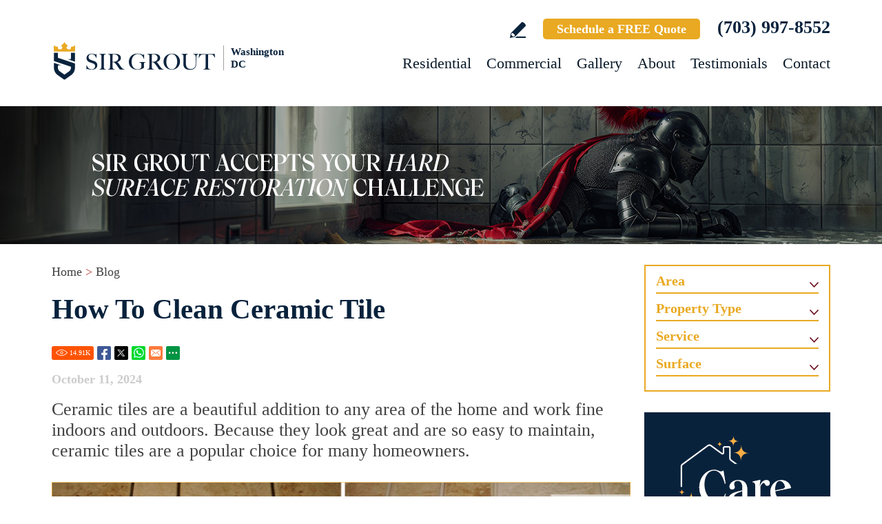

--- FILE ---
content_type: text/html
request_url: https://www.sirgroutwashingtondc.com/blog/how-to-clean-ceramic-tile/
body_size: 17336
content:
<!DOCTYPE html PUBLIC "-//W3C//DTD XHTML 1.0 Transitional//EN" "http://www.w3.org/TR/xhtml1/DTD/xhtml1-transitional.dtd">
<html lang="en">
<head>
<title>How To Clean Ceramic Tile</title>
<meta http-equiv="Content-Type" content="text/html; charset=iso-8859-1" />
<meta name="keywords" content="how to clean ceramic tile, how to clean tile, clean ceramic tile, clean tile" />
<meta name="description" content="Improper cleaning can cause ceramic tiles to look lifeless or degrade them over time. We'll show you how to clean your tiles right in this blog post." />
<meta name="ROBOTS" content="NOODP" />
<meta name="GOOGLEBOT" content="INDEX, FOLLOW" />
<meta property="og:title" content="How To Clean Ceramic Tile" />
<meta property="og:description" content="Improper cleaning can cause ceramic tiles to look lifeless or degrade them over time. We'll show you how to clean your tiles right in this blog post." />
<meta property="og:site_name" content="Sir Grout Washington DC Metro" />
<meta property="og:url" content="https://www.sirgroutwashingtondc.com/blog/how-to-clean-ceramic-tile/" />
<meta property="og:image" content="https://www.sirgroutwashingtondc.com/images/p/273/opengraph.jpg" />
<meta property="og:type" content="article" />
<meta name="twitter:card" content="summary_large_image" />
<meta name="twitter:title" content="How To Clean Ceramic Tile" />
<meta name="twitter:description" content="Improper cleaning can cause ceramic tiles to look lifeless or degrade them over time. We'll show you how to clean your tiles right in this blog post." />
<meta name="twitter:image" content="https://www.sirgroutwashingtondc.com/images/p/273/twittercard.jpg" />
<link rel="shortcut icon" type="image/x-icon" href="/images/favicon.ico" />
<link rel="icon" type="image/x-icon" href="/images/favicon.ico" />
<meta name="viewport" content="width=device-width, initial-scale=1.0">
<link rel="canonical" href="https://www.sirgrout.com/blog/how-to-clean-ceramic-tile/" />
<link href="/css/main.css?fv=13" rel="stylesheet" type="text/css">
<link href="/css/blog.css" rel="stylesheet" type="text/css">
<script language="javascript" type="text/javascript" src="/jss/wfyr.js"></script>
<script language="javascript" type="text/javascript" src="/jss/wfys.js" async></script>
<script language="javascript" type="text/javascript" src="/js/main.js?fv=6" async></script>
<!-- Global site tag (gtag.js) - Google Analytics -->
<script async src="https://www.googletagmanager.com/gtag/js?id=UA-40479223-1"></script>
<script>
  window.dataLayer = window.dataLayer || [];
  function gtag(){dataLayer.push(arguments);}
  gtag('js', new Date());

  gtag('config', 'UA-40479223-1');
</script>

<!-- Google tag (gtag.js) -->
<script async src="https://www.googletagmanager.com/gtag/js?id=G-113NNFS5CH"></script>
<script>
  window.dataLayer = window.dataLayer || [];
  function gtag(){dataLayer.push(arguments);}
  gtag('js', new Date());

  gtag('config', 'G-113NNFS5CH');
  gtag('config', 'AW-962306667');
</script>

<!-- Meta Pixel Code -->
<script>
!function(f,b,e,v,n,t,s)
{if(f.fbq)return;n=f.fbq=function(){n.callMethod?
n.callMethod.apply(n,arguments):n.queue.push(arguments)};
if(!f._fbq)f._fbq=n;n.push=n;n.loaded=!0;n.version='2.0';
n.queue=[];t=b.createElement(e);t.async=!0;
t.src=v;s=b.getElementsByTagName(e)[0];
s.parentNode.insertBefore(t,s)}(window, document,'script',
'https://connect.facebook.net/en_US/fbevents.js');
fbq('init', '2180452565316442');

</script>
<noscript><img height="1" width="1" style="display:none"
src="https://www.facebook.com/tr?id=2180452565316442&ev=PageView&noscript=1"
/></noscript>
<!-- End Meta Pixel Code -->

<meta name="facebook-domain-verification" content="p0seo6bou5r1z8astpqc2iywvuj47c" />

<script language='javascript' type='text/javascript'>
var gint_fnStdr_SysInfoViewLang = 1; 
var gint_fnStd_SysInfoViewLang = 1;
var gint_fnStd_SysDefaultLang = 1;
var gstr_fnStd_ServerDate = '01-21-2026'; // mm-dd-YYYY
var gstr_fnStdr_PageURL = 'blog/how-to-clean-ceramic-tile/'; 
</script>
<script language='javascript' type='text/javascript'>var int_fnStdr_PageID = 273;</script>
<script language='javascript' type='text/javascript'>var str_fnStdr_FBAPageURL = 'blog/how-to-clean-ceramic-tile/';</script>
<script language='javascript' type='text/javascript'>var int_fnStdr_FBAActive = 1; fnStd_SMPixelFBfbq('track', 'PageView', {}); </script>
<script language='javascript' type='text/javascript'>var int_fnStdr_CLPActive = 0;</script>
</head>
<body>
<script>
function fnStd_FBPixelStart(){fnStdr_SMPixelCustomEvent('FB', 'TOP10OS2PVSS-1$%:%$$%:%$10000$%:%$2$%:%$1$%:%$1$%:%$1', '2', 'P1');}
</script><div id='SMFB_Tag'></div>
<!-- Google Tag Manager -->
<script>(function(w,d,s,l,i){w[l]=w[l]||[];w[l].push({'gtm.start':
new Date().getTime(),event:'gtm.js'});var f=d.getElementsByTagName(s)[0],
j=d.createElement(s),dl=l!='dataLayer'?'&l='+l:'';j.async=true;j.src=
'https://www.googletagmanager.com/gtm.js?id='+i+dl;f.parentNode.insertBefore(j,f);
})(window,document,'script','dataLayer','GTM-P5Q78P22');</script>
<!-- End Google Tag Manager -->
<div id="fb-root"></div>
<script>(function (d, s, id) {
	var js, fjs = d.getElementsByTagName(s)[0];
	if (d.getElementById(id)) return;
	js = d.createElement(s); js.id = id;
	js.src = "//connect.facebook.net/en_US/sdk.js#xfbml=1&version=v2.4";
	fjs.parentNode.insertBefore(js, fjs);
}(document, 'script', 'facebook-jssdk'));</script>
<div class="headercnt">
<div class="header" name="top">
<div class="harea">
<a href="https://www.sirgroutwashingtondc.com/" title="Sir Grout Washington DC Metro" aria-label="Go to Home" class="logo">
<img src="/images/1/logo.png" alt="Sir Grout Washington DC Metro Logo" data-wis="0003356" />
<span>Washington DC</span>
</a>
<div class="topblock">
<a href="https://www.sirgroutwashingtondc.com/write-a-review/" title="Write a Review" aria-label="Go to Write a Review" class="wricon">Write a Review</a>
<a href="https://www.sirgroutwashingtondc.com/schedule/" title="Schedule a FREE Quote" aria-label="Go to Schedule a FREE Quote" class="toptxt">Schedule a FREE Quote</a>
<a href="tel:+17039978552" title="Call Sir Grout Washington DC Metro" aria-label="Call Sir Grout Washington DC Metro" class="sitetel">(703) 997-8552</a>
</div>
<div id="menuc">
<span class="menucompact" title="Menu" data-wct="#menu"></span>
<div class="menu" id="menu">
<span id="menuclose" class="menuclose">Close</span>
<ul>
<li><a href="https://www.sirgroutwashingtondc.com/residential-services/" title="Residential Services" aria-label="Go to Residential Services">Residential</a> <span class="arrowbtn" data-wct="#list1"></span>
<ul id="list1">
<li><a href="https://www.sirgroutwashingtondc.com/residential/tile-and-grout-services/" title="Residential Tile and Grout Services" aria-label="Go to Residential Tile and Grout Services">Tile and Grout Services</a> <span class="arrowbtn" data-wct="#sublist1"></span>
<ul id="sublist1">
<li><a href="https://www.sirgroutwashingtondc.com/residential/grout-recoloring-and-sealing/" title="Residential Grout Recoloring and Sealing" aria-label="Go to Residential Grout Recoloring and Sealing">Grout Recoloring and Sealing</a></li>
<li><a href="https://www.sirgroutwashingtondc.com/residential/tile-and-grout-cleaning-and-sealing/" title="Residential Tile and Grout Cleaning and Sealing" aria-label="Go to Residential Tile and Grout Cleaning and Sealing">Tile and Grout Cleaning and Sealing</a></li>
<li><a href="https://www.sirgroutwashingtondc.com/residential/caulking/" title="Residential Caulking" aria-label="Go to Residential Caulking">Caulking</a></li>
<li><a href="https://www.sirgroutwashingtondc.com/residential/slip-resistant-application/" title="Residential Slip Resistant Application" aria-label="Go to Residential Slip Resistant Application">Slip Resistant Application</a></li>
<li><a href="https://www.sirgroutwashingtondc.com/tile-and-grout-care-tips/" title="Tile and Grout Care Tips" aria-label="Go to Tile and Grout Care Tips" >Tile and Grout Care Tips</a></li>
</ul>
</li>
<li><a href="https://www.sirgroutwashingtondc.com/residential/stone-services/" title="Residential Stone Services" aria-label="Go to Residential Stone Services">Stone Services</a> <span class="arrowbtn" data-wct="#sublist2"></span>
<ul id="sublist2">
<li><a href="https://www.sirgroutwashingtondc.com/residential/marble-honing-and-polishing/" title="Residential Marble Honing and Polishing" aria-label="Go to Residential Marble Honing and Polishing">Marble Honing and Polishing</a></li>
<li><a href="https://www.sirgroutwashingtondc.com/residential/granite-honing-and-polishing/" title="Residential Granite Honing and Polishing" aria-label="Go to Residential Granite Honing and Polishing">Granite Honing and Polishing</a></li>
<li><a href="https://www.sirgroutwashingtondc.com/residential/travertine-honing-and-polishing/" title="Residential Travertine Honing and Polishing" aria-label="Go to Residential Travertine Honing and Polishing">Travertine Honing and Polishing</a></li>
<li><a href="https://www.sirgroutwashingtondc.com/residential/slate-cleaning-and-sealing/" title="Residential Slate Cleaning and Sealing" aria-label="Go to Residential Slate Cleaning and Sealing">Slate Cleaning and Sealing</a></li>
<li><a href="https://www.sirgroutwashingtondc.com/residential/stone-cleaning-and-sealing/" title="Residential Stone Cleaning and Sealing" aria-label="Go to Residential Stone Cleaning and Sealing">Stone Cleaning and Sealing</a></li>
<li><a href="https://www.sirgroutwashingtondc.com/residential/stone-cleaning-and-color-enhancement/" title="Residential Stone Cleaning and Color Enhancement" aria-label="Go to Residential Stone Cleaning and Color Enhancement">Stone Cleaning and Color Enhancement</a></li>
<li><a href="https://www.sirgroutwashingtondc.com/residential/stone-countertop-sealing/" title="Residential Stone Countertop Sealing" aria-label="Go to Residential Stone Countertop Sealing">Stone Countertop Sealing</a></li>
<li><a href="https://www.sirgroutwashingtondc.com/residential/slip-resistant-application/" title="Residential Slip Resistant Application" aria-label="Go to Residential Slip Resistant Application">Slip Resistant Application</a></li>
<li><a href="https://www.sirgroutwashingtondc.com/stone-care-and-products/" title="Stone Care and Products" aria-label="Go to Stone Care and Products" >Stone Care and Products</a></li>
</ul>
</li>
<li><a href="https://www.sirgroutwashingtondc.com/high-durability-coatings/" title="MicroGuard High Durability Coatings" aria-label="Go to MicroGuard High Durability Coatings">High Durability Coatings</a></li>
<li><a href="https://www.sirgroutwashingtondc.com/residential/maintenance/" title="Residential Maintenance" aria-label="Go to Residential Maintenance">Maintenance</a></li>
<li><a href="https://www.sirgroutwashingtondc.com/care-tips-and-products/" title="Care Tips and Products" aria-label="Go to Care Tips and Products" >Care Tips and Products</a></li>
<li><a href="https://www.sirgroutwashingtondc.com/tips-for-pet-owners/" title="Tips for Pet Owners" aria-label="Go to Tips for Pet Owners">Tips for Pet Owners</a></li>
</ul>
</li>
<li><a href="https://www.sirgroutwashingtondc.com/commercial-services/" title="Commercial Services" aria-label="Go to Commercial Services">Commercial</a> <span class="arrowbtn" data-wct="#list3"></span>
<ul id="list3">
<li><a href="https://www.sirgroutwashingtondc.com/commercial/tile-and-grout-services/" title="Commercial Tile and Grout Services" aria-label="Go to Commercial Tile and Grout Services">Tile and Grout Services</a></li>
<li><a href="https://www.sirgroutwashingtondc.com/commercial/stone-services/" title="Commercial Stone Services" aria-label="Go to Commercial Stone Services">Stone Services</a></li>
<li><a href="https://www.sirgroutwashingtondc.com/high-durability-coatings/" title="MicroGuard High Durability Coatings" aria-label="Go to MicroGuard High Durability Coatings">High Durability Coatings</a></li>
<li><a href="https://www.sirgroutwashingtondc.com/commercial/maintenance/" title="Commercial Maintenance Program" aria-label="Go to Commercial Maintenance Program">Maintenance Program</a></li>                
</ul>
</li>
<li><a href="https://www.sirgroutwashingtondc.com/before-and-after/" title="Before and After" aria-label="Go to Before and After">Gallery</a>
<!-- <ul>
<li><a href="https://www.sirgroutwashingtondc.com/before-and-after/" title="Before and After" aria-label="Go to Before and After">Picture Gallery</a></li>
</ul> -->
</li>
<li><a href="https://www.sirgroutwashingtondc.com/about-us/" title="About Us" aria-label="Go to About Us">About</a> <span class="arrowbtn" data-wct="#list4"></span>
<ul id="list4">
<li><a href="https://www.sirgroutwashingtondc.com/about-sir-grout-washington-dc-metro/" title="About Sir Grout Washington DC Metro" aria-label="Go to About Sir Grout Washington DC Metro" >About Sir Grout Washington DC Metro</a></li>
<li><a href="https://www.sirgroutwashingtondc.com/write-a-review/" title="Write a Review" aria-label="Go to Write a Review" >Write a Review</a></li>
<li><a href="https://www.sirgroutwashingtondc.com/blog/" title="Sir Grout Blog" aria-label="Go to Blog" >Blog</a></li>
<li><a href="https://www.sirgroutwashingtondc.com/newsroom/" title="Newsroom" aria-label="Go to Newsroom" >Newsroom</a></li>
<li><a href="/newsletter.asp" title="Join Our Newsletter" aria-label="Click to Join Our Newsletter">Join Our Newsletter</a></li>                                                
<li><a href="javascript:;" title="Recommend Sir Grout" aria-label="Recommend Sir Grout" data-eshare="https://www.sirgroutwashingtondc.com/blog/how-to-clean-ceramic-tile/" data-esharefsc="94250" data-esharel="eng">Recommend Sir Grout</a></li>
</ul>					
</li>
<li><a href="https://www.sirgroutwashingtondc.com/testimonials/" title="Testimonials" aria-label="Go to Testimonials" >Testimonials</a></li>
<li><a href="https://www.sirgroutwashingtondc.com/contact/" title="Contact" aria-label="Go to Contact" >Contact</a></li>
</ul>
<div class="clear"></div>
<a href="https://www.sirgroutwashingtondc.com/schedule/" title="Schedule a FREE Quote" aria-label="Go to Schedule a FREE Quote" class="toptxt mobile">Schedule a FREE Quote</a>
</div>
</div>
</div>
</div>
</div>
<div class="clear"></div>
<div class="container">
<div class="top">
<img class="bg" src="/images/1/banner-top.jpg" alt="Banner Top" data-wis="0023456" />
</div>


<div class="carea">
	<div class="cnt" id="bloglist">
		<div class="content">
			<div class="sitepath"><a href="https://www.sirgroutwashingtondc.com/" title="Sir Grout Washington DC Metro" aria-label="Go to Home" >Home</a> > <a href="https://www.sirgroutwashingtondc.com/blog/" title="Sir Grout Blog" aria-label="Go to Blog" >Blog</a></div>
			<h1>How To Clean Ceramic Tile</h1>
			<div class="socialcntitems">
				<div class="socialitems">
					<span class="red btnViews"><span class="ViewsNum" title="14907">14.91<span class="visitsUnit">k</span></span></span>
					<span class="red btnFbShare"><a href="https://www.sirgroutwashingtondc.com/blog/how-to-clean-ceramic-tile/" title="Share on Facebook" aria-label="Go to Share on Facebook (opens in a New Tab)" class="SpecialLinkAda fb-share" target="_blank">Facebook</a></span>
					<span class="red btnTwShare"><a href="https://www.sirgroutwashingtondc.com/blog/how-to-clean-ceramic-tile/" title="Share on Twitter" aria-label="Go to Share on Twitter (opens in a New Tab)" class="SpecialLinkAda tw-share" target="_blank">Twitter</a></span>
					<span class="red btnWsShare"><a href="https://www.sirgroutwashingtondc.com/blog/how-to-clean-ceramic-tile/" title="Share on Whatsapp" aria-label="Go to Share on Whatsapp (opens in a New Tab)" class="SpecialLinkAda ws-share" target="_blank">Whatsapp</a></span>
					<span class="red btnEmShare" data-eshare="https://www.sirgroutwashingtondc.com/blog/how-to-clean-ceramic-tile/" data-esharefsc="94250" data-esharel="eng"></span>
					<span class="red btnMrShare" data-wct="#btnMoreShare1">
						<span class="btnMoreShare" id="btnMoreShare1">
							<span class="boxShareAll">
								<span class="link">
									<a class="fb-share" href="https://www.sirgroutwashingtondc.com/blog/how-to-clean-ceramic-tile/" title="Share on Facebook" aria-label="Go to Share on Facebook (opens in a New Tab)" target="_blank">Facebook</a>
									<a class="tw-share" href="https://www.sirgroutwashingtondc.com/blog/how-to-clean-ceramic-tile/" title="Share on Twitter" aria-label="Go to Share on Twitter (opens in a New Tab)" target="_blank">Twitter</a>
									<a class="lk-share" href="https://www.sirgroutwashingtondc.com/blog/how-to-clean-ceramic-tile/" title="Share on LinkedIn" aria-label="Go to Share on LinkedIn (opens in a New Tab)" target="_blank">LinkedIn</a>
									<a class="pt-share" href="https://www.sirgroutwashingtondc.com/blog/how-to-clean-ceramic-tile/" title="Share on Pinterest" aria-label="Go to Share on Pinterest (opens in a New Tab)" target="_blank" data-wep="1">Pinterest</a>
									<a class="ws-share" href="https://www.sirgroutwashingtondc.com/blog/how-to-clean-ceramic-tile/" title="Share on Whatsapp" aria-label="Go to Share on Whatsapp (opens in a New Tab)" target="_blank">WhatsApp</a>
									<a class="ml-share" title="Share on Email" aria-label="Go to Share on Email" data-eshare="https://www.sirgroutwashingtondc.com/blog/how-to-clean-ceramic-tile/" href="javascript:;" data-esharefsc="94250" data-esharel="eng">Email</a>
								</span>
								<span class="txt">Copy Link</span>
								<input class="wTxtLink" name="CopyShareLink1" id="wTxtLink1" type="text" value="https://www.sirgroutwashingtondc.com/blog/how-to-clean-ceramic-tile/" maxlength="128" readonly="readonly" />
								<span class="wCopyMsgError" id="wCopyMsgError-wTxtLink1">Your browser does not support automatic copying, please select and copy the link in the text box, then paste it where you need it.</span>
								<input type="button" class="wbtnCopyLink" value="Copy" data-wcc="wTxtLink1"/>
							</span>
						</span>
					</span>
				</div>
			</div>
			<p class="date">October 11, 2024</p>
			Ceramic tiles are a beautiful addition to any area of the home and work fine indoors and outdoors. Because they look great and are so easy to maintain, ceramic tiles are a popular choice for many homeowners.<br>
<br>
<img src="/images/p/273/clean-tile-dirty-grout-unappealing.jpg" alt="Improper Cleaning and Dirty Grout Make Tiles Look Unappealing As Seen in This Before and After" data-wis="0000446"><br>
Being easy to clean doesn't mean there's no work involved in keeping your ceramic tiles or the grout in between them in good shape.<br>
<br>
Like any material, heavy traffic, improper cleaning methods or products, and no maintenance can cause your ceramic tiles to look lifeless or even degrade them over time. Also, when the grout is stained, dirty, or damaged, it can make the whole surface look dingy and unappealing.<br>
<br>
Let's take a look at how to clean ceramic tile and how to keep it in shape once it's been cleaned.<br>
<br>
<img src="/images/p/273/clean-tile-grout-rust-stains.jpg" alt="White Tile Shower With Heavy Rust Stains Before and Looking New After Sir Grout's Cleaning Service" class="nxil" data-wis="0000446"><img src="/images/p/273/clean-tile-grout-mold-mildew.jpg" alt="Shower Plagued With Mold and Mildew Before and After Sir Grout's Cleaning Tile and Grout Service" class="nxir" data-wis="0000446"><div class="clear"></div>
<br>
<p class="st">How To Clean Ceramic Tile</p>
Cleaning and maintaining ceramic tiles is a fairly easy job if it's been regularly taken care of to a certain degree and isn't too far gone already. Ceramic tiles are a little more difficult to clean if you haven't been taking care of them or the existing tiles are in bad shape when you first purchased the home.<br>
<br>
<img src="/images/p/273/clean-ceramic-tile-mop.jpg" alt="A Clean Mop and pH-Neutral Cleaner Are Enough To Maintain Ceramic Tile Floors in Good Shape" data-wis="0000446"><br>
For ceramic tiles in pretty good shape that don't need to be replaced yet, here's how you can keep them clean and maintained.<br>
<br>
Keep the area wiped or swept and vacuumed regularly to help keep dirt from becoming embedded in the tile or grout. Mopping with warm water and a non-acidic pH-neutral tile and grout cleaner can also keep your ceramic tiles in great shape.<br>
<br>
Here are some recommendations from our experts to properly take care of your ceramic tiles:<br>
<ul><li>Most store-bought products contain acidic and harsh chemical cleaners that can damage ceramic tiles. The safest options are pH-neutral tile and grout cleaners.</li>
<li>Use soap-free cleaning products. Soap-based cleaning products leave a sticky residue on surfaces that attract dirt and promote grime buildup.</li>
<br>
<img src="/images/p/273/soapy-cleaners-buildup-ceramic-tile.jpg" alt="Sponge Soaked in Soapy Cleaners Which Promote Dirt Buildup on Tiles and Grout" data-wis="0000446"><br>
<li>When mopping, it is necessary to change the dirty mop water frequently. This way, you will ensure that you are removing dirt from the surface and not just spreading it.</li>
<br>
<li>Avoid using abrasive products and tools like steel wool and scouring powder, which can dull and scratch your tiles.</li>
<li>Even if your ceramic tile and grout are sealed, you should clean and dry any liquid spills as soon as they occur to avoid damage to the surface.</li>
<br>
<li>No matter what cleaning method you use, you must remove all remaining wastewater with an absorbent towel.</li></ul>
<br>
<img src="/images/p/273/clean-tile-grout-spills.jpg" alt="Liquid Spilled on Floor Which Should Be Wiped Up Quickly To Avoid Tile and Grout Deterioration" data-wis="0000446"><br>
You can learn more about the do's and don'ts of grout and ceramic tile cleaning in our article "<a href="/blog/how-to-clean-tile-and-grout-5-mistakes-you-dont-want-to-make/" aria-label="Go to Sir Grout's How to Clean Tile and Grout: 5 Mistakes You Don't Want to Make Page (opens in a new tab)" title="Go to Sir Grout's How to Clean Tile and Grout: 5 Mistakes You Don't Want to Make Page">How to Clean Tile and Grout: 5 Mistakes You Don't Want to Make</a>."<br>
<br>
Dirty, worn ceramic tiles are another story. The tiles and the grout can become severely damaged and unkempt without routine cleaning and maintenance. Over time, dirt and grime can become embedded in the tile and grout, causing discoloration.<br>
<br>
Tiles set in a moist location can be particularly problematic if the grout isn't properly sealed. There is always a danger of black mold growth in these situations, so it's important to have sealed grout. You may be able to clean extremely dirty tile and grout yourself to get rid of the mold. Still, in many cases, the best avenue is having a professional tile and grout cleaning and sealing service done in your home.<br>
<br>
<img src="/images/p/273/grout-sealing-clean-longer.jpg" alt="Before and After Sir Grout's Bathroom Tile and Grout Sealing Service Which Repels/Minimizes Dirt Buildup" data-wis="0000446"><br>
The steps required to deep clean ceramic tiles and grout in a moldy condition are a little more detailed:<br>
<ol class="check margin"><li>Mop the floor and clean the tile and grout as much as possible with a pH-neutral cleaner and nylon-bristled scrubber. The dirtier the tile and grout are, the longer you will need to let the cleaner sit before scrubbing the surface and rinsing the cleaner away.</li>
<br>
<li>Fix any areas that need to be repaired in the existing grout with new grout material. If you leave grout cracked and chipped in places, it will only be more susceptible to getting dirty again, weakening the structural integrity of your hard surfaces.</li>
<br>
<li>Have your grout lines sealed to extend their life.</li></ol>
<p class="st">Can I Clean Ceramic Tile Without Professional Help?</p>
Keeping your ceramic tiles clean yourself isn't a big deal, but it might require professional care if it's been neglected for some time.<br>
<br>
<img src="/images/p/273/deep-clean-tile-damaged.jpg" alt="Dirty Bathroom Floor Before and Now Clean After Sir Grout's Tile Cleaning Professionals Guaranteed Optimal Results" data-wis="0000446"><br>
Sir Grout Washington DC Metro, experts in hard surface restoration, have experienced technicians, superior products, and the equipment necessary to deep clean tiles and grout that need extra care. You could rent the equipment to perform this kind of deep cleaning yourself, but if you're not familiar with what it takes to clean the tile and grout thoroughly, it's better to let the professionals handle it.<br>
<br>
Once your dirty ceramic tiles and grout have been cleaned and restored to their former beauty, keeping them clean and maintained isn't such a challenge. In fact, Sir Grout Washington DC Metro technicians always instruct their customers on the proper cleaning and maintenance techniques to keep their newly restored grout in the best shape for as long as possible.<br>
<br>
<img src="/images/p/273/clean-tile-grout-grime.jpg" alt="Tiled Shower Embedded With Grime Before and Then Cleaned After Sir Grout's Hard Surface Cleaning Services" class="nxil" data-wis="0000446"><img src="/images/p/273/clean-tile-grout-restrooms.jpg" alt="Restroom With Dark Grout Lines Before and Then Whitened Clean After Sir Grout's Restoration Services" class="nxir" data-wis="0000446"><div class="clear"></div>
<br>
If you find that your ceramic tiles need more than a light cleaning and the grout between them is beginning to fall apart, call Sir Grout Washington DC Metro and let us handle the job for you.<br>
<br>
With locations throughout the U.S., you're likely to find a Sir Grout Washington DC Metro near you. Call us at <a href="tel:+17039978552" title="Call Sir Grout Washington DC Metro" aria-label="Call Sir Grout Washington DC Metro" class="sitetel">(703) 997-8552</a> to find a Sir Grout Washington DC Metro location or to request a free in-home evaluation and quote. Sir Grout Washington DC Metro is the leader in hard surface restoration. When you need your ceramic tile and grout deep-cleaned, restored, or repaired, there's no better choice than Sir Grout Washington DC Metro.
			<div class="social">
				If you found this article helpful then let us know in the comments section below. Likewise, feel free to share it using the share options below. Want us to cover another topic of your interest pertaining to hard surface restoration? If so, then like us and follow us on social media, and post to any of our social media profiles the topic you'd like us to discuss:
				<div class="links">
					<a href="https://www.facebook.com/SirGroutWashingtonDCMetro" target="_blank" class="fb">Facebook Sir Grout</a>
					<a href="https://www.instagram.com/sirgroutwashingtondc" target="_blank" class="ig">Instagram @sirgrout</a>
					<a href="https://twitter.com/SirGrout" target="_blank" class="tw">Twitter @SirGrout</a>
				</div>
			</div>
			<div class="fpots">
				
				
				
				
			</div>
			<div class="clear"></div>
			<div class="socialcntitems">
				<div class="socialitems">
					<span class="red btnViews"><span class="ViewsNum" title="14907">14.91<span class="visitsUnit">k</span></span></span>
					<span class="red btnFbShare"><a href="https://www.sirgroutwashingtondc.com/blog/how-to-clean-ceramic-tile/" title="Share on Facebook" aria-label="Go to Share on Facebook (opens in a New Tab)" class="SpecialLinkAda fb-share" target="_blank">Facebook</a></span>
					<span class="red btnTwShare"><a href="https://www.sirgroutwashingtondc.com/blog/how-to-clean-ceramic-tile/" title="Share on Twitter" aria-label="Go to Share on Twitter (opens in a New Tab)" class="SpecialLinkAda tw-share" target="_blank">Twitter</a></span>
					<span class="red btnWsShare"><a href="https://www.sirgroutwashingtondc.com/blog/how-to-clean-ceramic-tile/" title="Share on Whatsapp" aria-label="Go to Share on Whatsapp (opens in a New Tab)" class="SpecialLinkAda ws-share" target="_blank">Whatsapp</a></span>
					<span class="red btnEmShare" data-eshare="https://www.sirgroutwashingtondc.com/blog/how-to-clean-ceramic-tile/" data-esharefsc="94250" data-esharel="eng"></span>
					<span class="red btnMrShare" data-wct="#btnMoreShare2">
						<span class="btnMoreShare" id="btnMoreShare2">
							<span class="boxShareAll">
								<span class="link">
									<a class="fb-share" href="https://www.sirgroutwashingtondc.com/blog/how-to-clean-ceramic-tile/" title="Share on Facebook" aria-label="Go to Share on Facebook (opens in a New Tab)" target="_blank">Facebook</a>
									<a class="tw-share" href="https://www.sirgroutwashingtondc.com/blog/how-to-clean-ceramic-tile/" title="Share on Twitter" aria-label="Go to Share on Twitter (opens in a New Tab)" target="_blank">Twitter</a>
									<a class="lk-share" href="https://www.sirgroutwashingtondc.com/blog/how-to-clean-ceramic-tile/" title="Share on LinkedIn" aria-label="Go to Share on LinkedIn (opens in a New Tab)" target="_blank">LinkedIn</a>
									<a class="pt-share" href="https://www.sirgroutwashingtondc.com/blog/how-to-clean-ceramic-tile/" title="Share on Pinterest" aria-label="Go to Share on Pinterest (opens in a New Tab)" target="_blank" data-wep="1">Pinterest</a>
									<a class="ws-share" href="https://www.sirgroutwashingtondc.com/blog/how-to-clean-ceramic-tile/" title="Share on Whatsapp" aria-label="Go to Share on Whatsapp (opens in a New Tab)" target="_blank">WhatsApp</a>
									<a class="ml-share" title="Share on Email" aria-label="Go to Share on Email" data-eshare="https://www.sirgroutwashingtondc.com/blog/how-to-clean-ceramic-tile/" href="javascript:;" data-esharefsc="94250" data-esharel="eng">Email</a>
								</span>
								<span class="txt">Copy Link</span>
								<input class="wTxtLink" name="CopyShareLink2" id="wTxtLink2" type="text" value="https://www.sirgroutwashingtondc.com/blog/how-to-clean-ceramic-tile/" maxlength="128" readonly="readonly" />
								<span class="wCopyMsgError" id="wCopyMsgError-wTxtLink2">Your browser does not support automatic copying, please select and copy the link in the text box, then paste it where you need it.</span>
								<input type="button" class="wbtnCopyLink" value="Copy" data-wcc="wTxtLink2"/>
							</span>
						</span>
					</span>
				</div>
			</div>
			<div class="blog-footer">
				<div class="blog-cnt">
					<span class="title">Don't Miss These Other Must Read Articles</span>
					
<div class="cpost cpost1">
	<div class="npic"> <img src="/images/p/285/how-to-fix-holes-shower-grout-main.jpg" alt="Closeup of Shower Grout Mixture With Too Much Water That Dried Leaving Pinholes Behind" data-wis="0000446"/></div>
	<div class="date">Published Aug 04, 2025</div>
	<div class="ttl"><a href="https://www.sirgroutwashingtondc.com/blog/how-to-fix-holes-in-shower-grout/" title="How To Fix Holes in Shower Grout" aria-label="Go to How To Fix Holes in Shower Grout">How To Fix Holes in Shower Grout</a></div>
</div>

<div class="cpost cpost2">
	<div class="npic"> <img src="/images/p/161/is-grout-sealing-necessary-after-installing-new-tile-main.jpg" alt="Is Grout Sealing Necessary after Installing New Tile?" data-wis="0000446"></div>
	<div class="date">Published Apr 27, 2023</div>
	<div class="ttl"><a href="https://www.sirgroutwashingtondc.com/blog/is-grout-sealing-necessary-after-installing-new-tile/" title="Is Grout Sealing Necessary After Installing New Tile?" aria-label="Go to Is Grout Sealing Necessary After Installing New Tile?">Is Grout Sealing Necessary After Installing New Tile?</a></div>
</div>

<div class="cpost cpost3">
	<div class="npic"> <img src="/images/p/200/grout-sealing-main.jpg" alt="Picture of brown grout and tiles" title="Is it Necessary to Seal Grout" data-wis="0000446"></div>
	<div class="date">Published Oct 25, 2024</div>
	<div class="ttl"><a href="https://www.sirgroutwashingtondc.com/blog/is-it-necessary-to-seal-grout/" title="Is it Necessary to Seal Grout?" aria-label="Go to Is it Necessary to Seal Grout?">Is it Necessary to Seal Grout?</a></div>
</div>

				</div>
				<div class='formcoment'>
<form action='/comments.asp' method='post'>


<div class='formcomentHeader'>
<span class="title"><label for="comentText">Leave a Comment</label></span>
<div class='countComent'>0 Comments</div>
</div>
<div class='formareaComment'>
<textarea name='comentText' id="comentText" class='comentText' placeholder='Leave a Comment ...' resize:none></textarea>
<div class='sendComment'><button type='submit' disabled>Post Comment</button></div>	
</div>
<input type='hidden' value='20' name='commentElementType'><input type='hidden' value='273' name='commentPageID'>
<input type='hidden' value='0' name='commentPageType'>
<input type='hidden' value='0' name='commentPageAux' >
<div class="comentfoot">
<div class="login"><a href="/login.asp" aria-label="Log in to Sir Grout Washington DC Metro" title="Log in to Sir Grout Washington DC Metro" class="clogin"> Login</a> or <a href="/register.asp" aria-label="Sing up for Sir Grout Washington DC Metro" title="Sing up for Sir Grout Washington DC Metro" class="clogin">Register</a> first to leave a comment.</div> 
</div>

</form>
</div>  
				<div class="clear"></div>
				
			</div>
		</div>
		<div class="sidebar" id="sidebar">
			<div class="categories">
				
<ul>
<li><a href="https://www.sirgroutwashingtondc.com/blog/category/area/" title="Blog Posts By Area">Area</a><span class="ddown" data-catsub="1"></span><ul class="catsub"><li><a href="https://www.sirgroutwashingtondc.com/blog/category/area/bathrooms/" title="Blog Posts About Bathrooms">Bathrooms</a></li><li><a href="https://www.sirgroutwashingtondc.com/blog/category/area/countertops/" title="Blog Posts About Countertops">Countertops</a></li><li><a href="https://www.sirgroutwashingtondc.com/blog/category/area/doorways/" title="Blog Posts About Doorways">Doorways</a></li><li><a href="https://www.sirgroutwashingtondc.com/blog/category/area/floors/" title="Blog Posts About Floors">Floors</a></li><li><a href="https://www.sirgroutwashingtondc.com/blog/category/area/foyers/" title="Blog Posts About Foyers">Foyers</a></li><li><a href="https://www.sirgroutwashingtondc.com/blog/category/area/kitchens/" title="Blog Posts About Kitchens">Kitchens</a></li><li><a href="https://www.sirgroutwashingtondc.com/blog/category/area/living-rooms/" title="Blog Posts About Living Rooms">Living Rooms</a></li><li><a href="https://www.sirgroutwashingtondc.com/blog/category/area/showers/" title="Blog Posts About Showers">Showers</a></li><li><a href="https://www.sirgroutwashingtondc.com/blog/category/area/vanity-tops/" title="Blog Posts About Vanity Tops">Vanity Tops</a></li><li><a href="https://www.sirgroutwashingtondc.com/blog/category/area/walkways/" title="Blog Posts About Walkways">Walkway</a></li><li><a href="https://www.sirgroutwashingtondc.com/blog/category/area/walls/" title="Blog Posts About Walls">Walls</a></li></ul></li><li><a href="https://www.sirgroutwashingtondc.com/blog/category/property-type/" title="Property Type">Property Type</a><span class="ddown" data-catsub="1"></span><ul class="catsub"><li><a href="https://www.sirgroutwashingtondc.com/blog/category/property-type/commercial/" title="Blog Posts About Commercial Properties">Commercial</a></li><li><a href="https://www.sirgroutwashingtondc.com/blog/category/property-type/residential/" title="Blog Posts About Residential Services">Residential</a></li></ul></li><li><a href="https://www.sirgroutwashingtondc.com/blog/category/service/" title="Blog Posts By Service">Service</a><span class="ddown" data-catsub="1"></span><ul class="catsub"><li><a href="https://www.sirgroutwashingtondc.com/blog/category/service/caulking/" title="Blog Posts About Caulking">Caulking</a></li><li><a href="https://www.sirgroutwashingtondc.com/blog/category/service/cleaning/" title="Blog Posts About Cleaning">Cleaning</a></li><li><a href="https://www.sirgroutwashingtondc.com/blog/category/service/color-enhancement/" title="Blog Posts About Color Enhancement">Color Enhancement</a></li><li><a href="https://www.sirgroutwashingtondc.com/blog/category/service/colorseal/" title="Blog Posts About ColorSeal">ColorSeal</a></li><li><a href="https://www.sirgroutwashingtondc.com/blog/category/service/grout-repair/" title="Blog Posts About Grout Repair">Grout Repair</a></li><li><a href="https://www.sirgroutwashingtondc.com/blog/category/service/honing/" title="Blog Posts About Honing">Honing</a></li><li><a href="https://www.sirgroutwashingtondc.com/blog/category/service/mold-removal/" title="Blog Posts About Mold Removal">Mold Removal</a></li><li><a href="https://www.sirgroutwashingtondc.com/blog/category/service/polishing/" title="Blog Posts About Polishing">Polishing</a></li><li><a href="https://www.sirgroutwashingtondc.com/blog/category/service/recoloring/" title="Blog Posts About Recoloring">Recoloring</a></li><li><a href="https://www.sirgroutwashingtondc.com/blog/category/service/regrouting/" title="Blog Posts About Regrouting">Regrouting</a></li><li><a href="https://www.sirgroutwashingtondc.com/blog/category/service/sealing/" title="Blog Posts About Sealing">Sealing</a></li></ul></li><li><a href="https://www.sirgroutwashingtondc.com/blog/category/surface/" title="Blog Posts By Surface">Surface</a><span class="ddown" data-catsub="1"></span><ul class="catsub"><li><a href="https://www.sirgroutwashingtondc.com/blog/category/surface/granite/" title="Blog Posts About Granite">Granite</a></li><li><a href="https://www.sirgroutwashingtondc.com/blog/category/surface/grout/" title="Blog Posts About Grout">Grout</a></li><li><a href="https://www.sirgroutwashingtondc.com/blog/category/surface/limestone/" title="Blog Posts About Limestone">Limestone</a></li><li><a href="https://www.sirgroutwashingtondc.com/blog/category/surface/marble/" title="Blog Posts About Marble">Marble</a></li><li><a href="https://www.sirgroutwashingtondc.com/blog/category/surface/slate/" title="Blog Posts About Slate">Slate</a></li><li><a href="https://www.sirgroutwashingtondc.com/blog/category/surface/stone/" title="Blog Posts About Stone">Stone</a></li><li><a href="https://www.sirgroutwashingtondc.com/blog/category/surface/tile/" title="Blog Posts About Tile">Tile</a></li><li><a href="https://www.sirgroutwashingtondc.com/blog/category/surface/travertine/" title="Blog Posts About Travertine">Travertine</a></li></ul></li>
</ul>
 
			</div>
			<div class="banner tips">
				<a href="https://www.sirgroutwashingtondc.com/care-tips-and-products/" title="Care Tips and Products" aria-label="Go to Care Tips and Products"><img src="/images/0/banner-care-tips.jpg" data-wis="0003466" /></a>
			</div>
			<div class="banner recomend">
				<a href="javascript:;" title="Recommend Sir Grout" aria-label="Recommend Sir Grout" data-eshare="https://www.sirgroutwashingtondc.com/blog/how-to-clean-ceramic-tile/" data-esharefsc="94250" data-esharel="eng"><img src="/images/0/banner-recommend.jpg" data-wis="0003466" /></a>
			</div>
		</div>
	</div>
</div>

<!--<br>-->
</div>
<div class="clear"></div>
<div class="clear"></div>
<div class="assessment">
<div class="aarea">
<div class="cnt">
<div class="txt">
<div class="ttl">Sir Grout is ready to help.</div>
<p>Book a complimentary consultation to discover all the ways our craftsmen can help you revive, revitalize, and restore the places you live most in your home.</p>
</div>
<div class="schedule">
<div class="scharea">
<div class="pic">
<img src="/images/1/schedule-icon.png" alt="Schedule Icon" data-wis="0003440" />
</div>
<div class="ttl">Schedule your<br>FREE quote today!</div>
<div class="phone">
<a href="tel:+17039978552" title="Call Sir Grout Washington DC Metro" aria-label="Call Sir Grout Washington DC Metro" class="sitetel">(703) 997-8552</a>
</div>
<div class="btnform">
<a href="https://www.sirgroutwashingtondc.com/schedule/" title="Schedule a FREE Quote" aria-label="Go to Schedule a FREE Quote">Or, fill out this form and we&#39;ll call you.</a>
</div>
</div>
</div>
</div>
</div>
</div>
<div class="clear"></div>
<div class="clear"></div>
<div class="overca">
<div class="ovarea">
<div class="icon">
<img src="/images/1/coverage-icon.png" alt="Our coverage area icon" data-wis="0023450" />
</div>
<div class="cnt">
<div class="cnarea">
<div class="ttl">Our Coverage Area</div>
<p>For your convenience, below shows the various counties and cities where we provide service:</p>
<div class="clear"></div>
<div class="list">
<div class="clear"></div><p class="county">Montgomery, Maryland</p>
<div class="calis first">
	<ul>
		<li><a href="https://www.sirgroutwashingtondc.com/ashton-hard-surface-restoration-services/" title="Ashton Hard Surface Restoration Services">Ashton</a></li>
<li><a href="https://www.sirgroutwashingtondc.com/aspen-hill-hard-surface-restoration-services/" title="Aspen Hill Hard Surface Restoration Services">Aspen Hill</a></li>
<li><a href="https://www.sirgroutwashingtondc.com/barnesville-hard-surface-restoration-services/" title="Barnesville Hard Surface Restoration Services">Barnesville</a></li>
<li><a href="https://www.sirgroutwashingtondc.com/beallsville-hard-surface-restoration-services/" title="Beallsville Hard Surface Restoration Services">Beallsville</a></li>
<li><a href="https://www.sirgroutwashingtondc.com/bethesda-hard-surface-restoration-services/" title="Bethesda Hard Surface Restoration Services">Bethesda</a></li>
<li><a href="https://www.sirgroutwashingtondc.com/boyds-hard-surface-restoration-services/" title="Boyds Hard Surface Restoration Services">Boyds</a></li>
<li><a href="https://www.sirgroutwashingtondc.com/brinklow-hard-surface-restoration-services/" title="Brinklow Hard Surface Restoration Services">Brinklow</a></li>
<li><a href="https://www.sirgroutwashingtondc.com/brookeville-hard-surface-restoration-services/" title="Brookeville Hard Surface Restoration Services">Brookeville</a></li>
<li><a href="https://www.sirgroutwashingtondc.com/burtonsville-hard-surface-restoration-services/" title="Burtonsville Hard Surface Restoration Services">Burtonsville</a></li>

	</ul>
</div>
<div class="calis">
	<ul>
		<li><a href="https://www.sirgroutwashingtondc.com/cabin-john-hard-surface-restoration-services/" title="Cabin John Hard Surface Restoration Services">Cabin John</a></li>
<li><a href="https://www.sirgroutwashingtondc.com/chevy-chase-hard-surface-restoration-services/" title="Chevy Chase Hard Surface Restoration Services">Chevy Chase</a></li>
<li><a href="https://www.sirgroutwashingtondc.com/clarksburg-hard-surface-restoration-services/" title="Clarksburg Hard Surface Restoration Services">Clarksburg</a></li>
<li><a href="https://www.sirgroutwashingtondc.com/damascus-hard-surface-restoration-services/" title="Damascus Hard Surface Restoration Services">Damascus</a></li>
<li><a href="https://www.sirgroutwashingtondc.com/darnestown-hard-surface-restoration-services/" title="Darnestown Hard Surface Restoration Services">Darnestown</a></li>
<li><a href="https://www.sirgroutwashingtondc.com/derwood-hard-surface-restoration-services/" title="Derwood Hard Surface Restoration Services">Derwood</a></li>
<li><a href="https://www.sirgroutwashingtondc.com/dickerson-hard-surface-restoration-services/" title="Dickerson Hard Surface Restoration Services">Dickerson</a></li>
<li><a href="https://www.sirgroutwashingtondc.com/gaithersburg-hard-surface-restoration-services/" title="Gaithersburg Hard Surface Restoration Services">Gaithersburg</a></li>
<li><a href="https://www.sirgroutwashingtondc.com/germantown-hard-surface-restoration-services/" title="Germantown Hard Surface Restoration Services">Germantown</a></li>

	</ul>
</div>
<div class="calis">
	<ul>
		<li><a href="https://www.sirgroutwashingtondc.com/glen-echo-hard-surface-restoration-services/" title="Glen Echo Hard Surface Restoration Services">Glen Echo</a></li>
<li><a href="https://www.sirgroutwashingtondc.com/highland-hard-surface-restoration-services/" title="Highland Hard Surface Restoration Services">Highland</a></li>
<li><a href="https://www.sirgroutwashingtondc.com/kensington-hard-surface-restoration-services/" title="Kensington Hard Surface Restoration Services">Kensington</a></li>
<li><a href="https://www.sirgroutwashingtondc.com/laytonsville-hard-surface-restoration-services/" title="Laytonsville Hard Surface Restoration Services">Laytonsville</a></li>
<li><a href="https://www.sirgroutwashingtondc.com/martins-additions-hard-surface-restoration-services/" title="Martins Additions Hard Surface Restoration Services">Martins Additions</a></li>
<li><a href="https://www.sirgroutwashingtondc.com/montgomery-village-hard-surface-restoration-services/" title="Montgomery Village Hard Surface Restoration Services">Montgomery Village</a></li>
<li><a href="https://www.sirgroutwashingtondc.com/north-bethesda-hard-surface-restoration-services/" title="North Bethesda Hard Surface Restoration Services">North Bethesda</a></li>
<li><a href="https://www.sirgroutwashingtondc.com/north-chevy-chase-hard-surface-restoration-services/" title="North Chevy Chase Hard Surface Restoration Services">North Chevy Chase</a></li>
<li><a href="https://www.sirgroutwashingtondc.com/north-potomac-hard-surface-restoration-services/" title="North Potomac Hard Surface Restoration Services">North Potomac</a></li>

	</ul>
</div>
<div class="calis last">
	<ul>
		<li><a href="https://www.sirgroutwashingtondc.com/olney-hard-surface-restoration-services/" title="Olney Hard Surface Restoration Services">Olney</a></li>
<li><a href="https://www.sirgroutwashingtondc.com/poolesville-hard-surface-restoration-services/" title="Poolesville Hard Surface Restoration Services">Poolesville</a></li>
<li><a href="https://www.sirgroutwashingtondc.com/potomac-hard-surface-restoration-services/" title="Potomac Hard Surface Restoration Services">Potomac</a></li>
<li><a href="https://www.sirgroutwashingtondc.com/rockville-hard-surface-restoration-services/" title="Rockville Hard Surface Restoration Services">Rockville</a></li>
<li><a href="https://www.sirgroutwashingtondc.com/sandy-spring-hard-surface-restoration-services/" title="Sandy Spring Hard Surface Restoration Services">Sandy Spring</a></li>
<li><a href="https://www.sirgroutwashingtondc.com/silver-spring-hard-surface-restoration-services/" title="Silver Spring Hard Surface Restoration Services">Silver Spring</a></li>
<li><a href="https://www.sirgroutwashingtondc.com/spencerville-hard-surface-restoration-services/" title="Spencerville Hard Surface Restoration Services">Spencerville</a></li>
<li><a href="https://www.sirgroutwashingtondc.com/takoma-park-hard-surface-restoration-services/" title="Takoma Park Hard Surface Restoration Services">Takoma Park</a></li>
<li><a href="https://www.sirgroutwashingtondc.com/wheaton-hard-surface-restoration-services/" title="Wheaton Hard Surface Restoration Services">Wheaton</a></li>

	</ul>
</div>
<div class="calis">
	<ul>
		
	</ul>
</div>
<div class="clear"></div><p class="county">Prince Georges, Maryland</p>
<div class="calis first">
	<ul>
		<li><a href="https://www.sirgroutwashingtondc.com/accokeek-hard-surface-restoration-services/" title="Accokeek Hard Surface Restoration Services">Accokeek</a></li>
<li><a href="https://www.sirgroutwashingtondc.com/andrews-air-force-base-hard-surface-restoration-services/" title="Andrews Air Force Base Hard Surface Restoration Services">Andrews Air Force Base</a></li>
<li><a href="https://www.sirgroutwashingtondc.com/aquasco-hard-surface-restoration-services/" title="Aquasco Hard Surface Restoration Services">Aquasco</a></li>
<li><a href="https://www.sirgroutwashingtondc.com/beltsville-hard-surface-restoration-services/" title="Beltsville Hard Surface Restoration Services">Beltsville</a></li>
<li><a href="https://www.sirgroutwashingtondc.com/bladensburg-hard-surface-restoration-services/" title="Bladensburg Hard Surface Restoration Services">Bladensburg</a></li>
<li><a href="https://www.sirgroutwashingtondc.com/bowie-hard-surface-restoration-services/" title="Bowie Hard Surface Restoration Services">Bowie</a></li>
<li><a href="https://www.sirgroutwashingtondc.com/brandywine-hard-surface-restoration-services/" title="Brandywine Hard Surface Restoration Services">Brandywine</a></li>
<li><a href="https://www.sirgroutwashingtondc.com/brentwood-hard-surface-restoration-services/" title="Brentwood Hard Surface Restoration Services">Brentwood</a></li>

	</ul>
</div>
<div class="calis">
	<ul>
		<li><a href="https://www.sirgroutwashingtondc.com/capitol-heights-hard-surface-restoration-services/" title="Capitol Heights Hard Surface Restoration Services">Capitol Heights</a></li>
<li><a href="https://www.sirgroutwashingtondc.com/cheltenham-hard-surface-restoration-services/" title="Cheltenham Hard Surface Restoration Services">Cheltenham</a></li>
<li><a href="https://www.sirgroutwashingtondc.com/clinton-hard-surface-restoration-services/" title="Clinton Hard Surface Restoration Services">Clinton</a></li>
<li><a href="https://www.sirgroutwashingtondc.com/college-park-hard-surface-restoration-services/" title="College Park Hard Surface Restoration Services">College Park</a></li>
<li><a href="https://www.sirgroutwashingtondc.com/district-heights-hard-surface-restoration-services/" title="District Heights Hard Surface Restoration Services">District Heights</a></li>
<li><a href="https://www.sirgroutwashingtondc.com/fort-washington-hard-surface-restoration-services/" title="Fort Washington Hard Surface Restoration Services">Fort Washington</a></li>
<li><a href="https://www.sirgroutwashingtondc.com/glenn-dale-hard-surface-restoration-services/" title="Glenn Dale Hard Surface Restoration Services">Glenn Dale</a></li>
<li><a href="https://www.sirgroutwashingtondc.com/greenbelt-hard-surface-restoration-services/" title="Greenbelt Hard Surface Restoration Services">Greenbelt</a></li>

	</ul>
</div>
<div class="calis">
	<ul>
		<li><a href="https://www.sirgroutwashingtondc.com/hyattsville-hard-surface-restoration-services/" title="Hyattsville Hard Surface Restoration Services">Hyattsville</a></li>
<li><a href="https://www.sirgroutwashingtondc.com/lanham-hard-surface-restoration-services/" title="Lanham Hard Surface Restoration Services">Lanham</a></li>
<li><a href="https://www.sirgroutwashingtondc.com/laurel-hard-surface-restoration-services/" title="Laurel Hard Surface Restoration Services">Laurel</a></li>
<li><a href="https://www.sirgroutwashingtondc.com/mitchellville-hard-surface-restoration-services/" title="Mitchellville Hard Surface Restoration Services">Mitchellville</a></li>
<li><a href="https://www.sirgroutwashingtondc.com/mount-rainier-hard-surface-restoration-services/" title="Mount Rainier Hard Surface Restoration Services">Mount Rainier</a></li>
<li><a href="https://www.sirgroutwashingtondc.com/oxon-hill-hard-surface-restoration-services/" title="Oxon Hill Hard Surface Restoration Services">Oxon Hill</a></li>
<li><a href="https://www.sirgroutwashingtondc.com/riverdale-hard-surface-restoration-services/" title="Riverdale Hard Surface Restoration Services">Riverdale</a></li>
<li><a href="https://www.sirgroutwashingtondc.com/silver-spring-hard-surface-restoration-services/" title="Silver Spring Hard Surface Restoration Services">Silver Spring</a></li>

	</ul>
</div>
<div class="calis last">
	<ul>
		<li><a href="https://www.sirgroutwashingtondc.com/suitland-hard-surface-restoration-services/" title="Suitland Hard Surface Restoration Services">Suitland</a></li>
<li><a href="https://www.sirgroutwashingtondc.com/takoma-park-hard-surface-restoration-services/" title="Takoma Park Hard Surface Restoration Services">Takoma Park</a></li>
<li><a href="https://www.sirgroutwashingtondc.com/temple-hills-hard-surface-restoration-services/" title="Temple Hills Hard Surface Restoration Services">Temple Hills</a></li>
<li><a href="https://www.sirgroutwashingtondc.com/upper-marlboro-hard-surface-restoration-services/" title="Upper Marlboro Hard Surface Restoration Services">Upper Marlboro</a></li>
<li><a href="https://www.sirgroutwashingtondc.com/waldorf-hard-surface-restoration-services/" title="Waldorf Hard Surface Restoration Services">Waldorf</a></li>

	</ul>
</div>
<div class="clear"></div><p class="county">Arlington, Virginia</p>
<div class="calis first">
	<ul>
		<li><a href="https://www.sirgroutwashingtondc.com/arlington-hard-surface-restoration-services/" title="Arlington Hard Surface Restoration Services">Arlington</a></li>

	</ul>
</div>
<div class="calis">
	<ul>
		<li><a href="https://www.sirgroutwashingtondc.com/fort-myer-hard-surface-restoration-services/" title="Fort Myer Hard Surface Restoration Services">Fort Myer</a></li>

	</ul>
</div>
<div class="calis">
	<ul>
		<li><a href="https://www.sirgroutwashingtondc.com/pentagon-hard-surface-restoration-services/" title="Pentagon Hard Surface Restoration Services">Pentagon</a></li>

	</ul>
</div>
<div class="calis last">
	<ul>
		<li><a href="https://www.sirgroutwashingtondc.com/rosslyn-hard-surface-restoration-services/" title="Rosslyn Hard Surface Restoration Services">Rosslyn</a></li>

	</ul>
</div>
<div class="calis">
	<ul>
		
	</ul>
</div>
<div class="clear"></div><p class="county">Fairfax, Virginia</p>
<div class="calis first">
	<ul>
		<li><a href="https://www.sirgroutwashingtondc.com/alexandria-hard-surface-restoration-services/" title="Alexandria Hard Surface Restoration Services">Alexandria</a></li>
<li><a href="https://www.sirgroutwashingtondc.com/annandale-hard-surface-restoration-services/" title="Annandale Hard Surface Restoration Services">Annandale</a></li>
<li><a href="https://www.sirgroutwashingtondc.com/baileys-crossroads-hard-surface-restoration-services/" title="Baileys Crossroads Hard Surface Restoration Services">Baileys Crossroads</a></li>
<li><a href="https://www.sirgroutwashingtondc.com/burke-hard-surface-restoration-services/" title="Burke Hard Surface Restoration Services">Burke</a></li>
<li><a href="https://www.sirgroutwashingtondc.com/centreville-hard-surface-restoration-services/" title="Centreville Hard Surface Restoration Services">Centreville</a></li>
<li><a href="https://www.sirgroutwashingtondc.com/chantilly-hard-surface-restoration-services/" title="Chantilly Hard Surface Restoration Services">Chantilly</a></li>
<li><a href="https://www.sirgroutwashingtondc.com/clifton-hard-surface-restoration-services/" title="Clifton Hard Surface Restoration Services">Clifton</a></li>
<li><a href="https://www.sirgroutwashingtondc.com/dunn-loring-hard-surface-restoration-services/" title="Dunn Loring Hard Surface Restoration Services">Dunn Loring</a></li>
<li><a href="https://www.sirgroutwashingtondc.com/engleside-hard-surface-restoration-services/" title="Engleside Hard Surface Restoration Services">Engleside</a></li>

	</ul>
</div>
<div class="calis">
	<ul>
		<li><a href="https://www.sirgroutwashingtondc.com/fairfax-hard-surface-restoration-services/" title="Fairfax Hard Surface Restoration Services">Fairfax</a></li>
<li><a href="https://www.sirgroutwashingtondc.com/fairfax-station-hard-surface-restoration-services/" title="Fairfax Station Hard Surface Restoration Services">Fairfax Station</a></li>
<li><a href="https://www.sirgroutwashingtondc.com/falls-church-hard-surface-restoration-services/" title="Falls Church Hard Surface Restoration Services">Falls Church</a></li>
<li><a href="https://www.sirgroutwashingtondc.com/fort-belvoir-hard-surface-restoration-services/" title="Fort Belvoir Hard Surface Restoration Services">Fort Belvoir</a></li>
<li><a href="https://www.sirgroutwashingtondc.com/fort-hunt-hard-surface-restoration-services/" title="Fort Hunt Hard Surface Restoration Services">Fort Hunt</a></li>
<li><a href="https://www.sirgroutwashingtondc.com/franconia-hard-surface-restoration-services/" title="Franconia Hard Surface Restoration Services">Franconia</a></li>
<li><a href="https://www.sirgroutwashingtondc.com/great-falls-hard-surface-restoration-services/" title="Great Falls Hard Surface Restoration Services">Great Falls</a></li>
<li><a href="https://www.sirgroutwashingtondc.com/greenway-hard-surface-restoration-services/" title="Greenway Hard Surface Restoration Services">Greenway</a></li>
<li><a href="https://www.sirgroutwashingtondc.com/herndon-hard-surface-restoration-services/" title="Herndon Hard Surface Restoration Services">Herndon</a></li>

	</ul>
</div>
<div class="calis">
	<ul>
		<li><a href="https://www.sirgroutwashingtondc.com/jefferson-manor-hard-surface-restoration-services/" title="Jefferson Manor Hard Surface Restoration Services">Jefferson Manor</a></li>
<li><a href="https://www.sirgroutwashingtondc.com/kingstowne-hard-surface-restoration-services/" title="Kingstowne Hard Surface Restoration Services">Kingstowne</a></li>
<li><a href="https://www.sirgroutwashingtondc.com/lincolnia-hard-surface-restoration-services/" title="Lincolnia Hard Surface Restoration Services">Lincolnia</a></li>
<li><a href="https://www.sirgroutwashingtondc.com/lorton-hard-surface-restoration-services/" title="Lorton Hard Surface Restoration Services">Lorton</a></li>
<li><a href="https://www.sirgroutwashingtondc.com/mason-neck-hard-surface-restoration-services/" title="Mason Neck Hard Surface Restoration Services">Mason Neck</a></li>
<li><a href="https://www.sirgroutwashingtondc.com/mclean-hard-surface-restoration-services/" title="McLean Hard Surface Restoration Services">McLean</a></li>
<li><a href="https://www.sirgroutwashingtondc.com/merrifield-hard-surface-restoration-services/" title="Merrifield Hard Surface Restoration Services">Merrifield</a></li>
<li><a href="https://www.sirgroutwashingtondc.com/mosby-hard-surface-restoration-services/" title="Mosby Hard Surface Restoration Services">Mosby</a></li>
<li><a href="https://www.sirgroutwashingtondc.com/north-springfield-hard-surface-restoration-services/" title="North Springfield Hard Surface Restoration Services">North Springfield</a></li>

	</ul>
</div>
<div class="calis last">
	<ul>
		<li><a href="https://www.sirgroutwashingtondc.com/oak-hill-hard-surface-restoration-services/" title="Oak Hill Hard Surface Restoration Services">Oak Hill</a></li>
<li><a href="https://www.sirgroutwashingtondc.com/oakton-hard-surface-restoration-services/" title="Oakton Hard Surface Restoration Services">Oakton</a></li>
<li><a href="https://www.sirgroutwashingtondc.com/pimmit-hard-surface-restoration-services/" title="Pimmit Hard Surface Restoration Services">Pimmit</a></li>
<li><a href="https://www.sirgroutwashingtondc.com/reston-hard-surface-restoration-services/" title="Reston Hard Surface Restoration Services">Reston</a></li>
<li><a href="https://www.sirgroutwashingtondc.com/seven-corners-hard-surface-restoration-services/" title="Seven Corners Hard Surface Restoration Services">Seven Corners</a></li>
<li><a href="https://www.sirgroutwashingtondc.com/springfield-hard-surface-restoration-services/" title="Springfield Hard Surface Restoration Services">Springfield</a></li>
<li><a href="https://www.sirgroutwashingtondc.com/sully-station-hard-surface-restoration-services/" title="Sully Station Hard Surface Restoration Services">Sully Station</a></li>
<li><a href="https://www.sirgroutwashingtondc.com/tysons-hard-surface-restoration-services/" title="Tysons Hard Surface Restoration Services">Tysons</a></li>
<li><a href="https://www.sirgroutwashingtondc.com/vienna-hard-surface-restoration-services/" title="Vienna Hard Surface Restoration Services">Vienna</a></li>

	</ul>
</div>
<div class="calis">
	<ul>
		
	</ul>
</div>
<div class="clear"></div><p class="county">Loudoun, Virginia</p>
<div class="calis first">
	<ul>
		<li><a href="https://www.sirgroutwashingtondc.com/aldie-hard-surface-restoration-services/" title="Aldie Hard Surface Restoration Services">Aldie</a></li>
<li><a href="https://www.sirgroutwashingtondc.com/arcola-hard-surface-restoration-services/" title="Arcola Hard Surface Restoration Services">Arcola</a></li>
<li><a href="https://www.sirgroutwashingtondc.com/ashburn-hard-surface-restoration-services/" title="Ashburn Hard Surface Restoration Services">Ashburn</a></li>
<li><a href="https://www.sirgroutwashingtondc.com/bluemont-hard-surface-restoration-services/" title="Bluemont Hard Surface Restoration Services">Bluemont</a></li>
<li><a href="https://www.sirgroutwashingtondc.com/brambleton-hard-surface-restoration-services/" title="Brambleton Hard Surface Restoration Services">Brambleton</a></li>
<li><a href="https://www.sirgroutwashingtondc.com/broadlands-hard-surface-restoration-services/" title="Broadlands Hard Surface Restoration Services">Broadlands</a></li>
<li><a href="https://www.sirgroutwashingtondc.com/chantilly-hard-surface-restoration-services/" title="Chantilly Hard Surface Restoration Services">Chantilly</a></li>

	</ul>
</div>
<div class="calis">
	<ul>
		<li><a href="https://www.sirgroutwashingtondc.com/dulles-hard-surface-restoration-services/" title="Dulles Hard Surface Restoration Services">Dulles</a></li>
<li><a href="https://www.sirgroutwashingtondc.com/great-falls-hard-surface-restoration-services/" title="Great Falls Hard Surface Restoration Services">Great Falls</a></li>
<li><a href="https://www.sirgroutwashingtondc.com/hamilton-hard-surface-restoration-services/" title="Hamilton Hard Surface Restoration Services">Hamilton</a></li>
<li><a href="https://www.sirgroutwashingtondc.com/hillsboro-hard-surface-restoration-services/" title="Hillsboro Hard Surface Restoration Services">Hillsboro</a></li>
<li><a href="https://www.sirgroutwashingtondc.com/lansdowne-hard-surface-restoration-services/" title="Lansdowne Hard Surface Restoration Services">Lansdowne</a></li>
<li><a href="https://www.sirgroutwashingtondc.com/leesburg-hard-surface-restoration-services/" title="Leesburg Hard Surface Restoration Services">Leesburg</a></li>
<li><a href="https://www.sirgroutwashingtondc.com/lovettsville-hard-surface-restoration-services/" title="Lovettsville Hard Surface Restoration Services">Lovettsville</a></li>

	</ul>
</div>
<div class="calis">
	<ul>
		<li><a href="https://www.sirgroutwashingtondc.com/middleburg-hard-surface-restoration-services/" title="Middleburg Hard Surface Restoration Services">Middleburg</a></li>
<li><a href="https://www.sirgroutwashingtondc.com/mount-weather-hard-surface-restoration-services/" title="Mount Weather Hard Surface Restoration Services">Mount Weather</a></li>
<li><a href="https://www.sirgroutwashingtondc.com/paeonian-springs-hard-surface-restoration-services/" title="Paeonian Springs Hard Surface Restoration Services">Paeonian Springs</a></li>
<li><a href="https://www.sirgroutwashingtondc.com/potomac-falls-hard-surface-restoration-services/" title="Potomac Falls Hard Surface Restoration Services">Potomac Falls</a></li>
<li><a href="https://www.sirgroutwashingtondc.com/purcellville-hard-surface-restoration-services/" title="Purcellville Hard Surface Restoration Services">Purcellville</a></li>
<li><a href="https://www.sirgroutwashingtondc.com/round-hill-hard-surface-restoration-services/" title="Round Hill Hard Surface Restoration Services">Round Hill</a></li>
<li><a href="https://www.sirgroutwashingtondc.com/south-riding-hard-surface-restoration-services/" title="South Riding Hard Surface Restoration Services">South Riding</a></li>

	</ul>
</div>
<div class="calis last">
	<ul>
		<li><a href="https://www.sirgroutwashingtondc.com/sterling-hard-surface-restoration-services/" title="Sterling Hard Surface Restoration Services">Sterling</a></li>
<li><a href="https://www.sirgroutwashingtondc.com/stone-ridge-hard-surface-restoration-services/" title="Stone Ridge Hard Surface Restoration Services">Stone Ridge</a></li>
<li><a href="https://www.sirgroutwashingtondc.com/upperville-hard-surface-restoration-services/" title="Upperville Hard Surface Restoration Services">Upperville</a></li>
<li><a href="https://www.sirgroutwashingtondc.com/waterford-hard-surface-restoration-services/" title="Waterford Hard Surface Restoration Services">Waterford</a></li>

	</ul>
</div>
<div class="clear"></div><p class="county">Prince William, Virginia</p>
<div class="calis first">
	<ul>
		<li><a href="https://www.sirgroutwashingtondc.com/bristow-hard-surface-restoration-services/" title="Bristow Hard Surface Restoration Services">Bristow</a></li>
<li><a href="https://www.sirgroutwashingtondc.com/broad-run-hard-surface-restoration-services/" title="Broad Run Hard Surface Restoration Services">Broad Run</a></li>
<li><a href="https://www.sirgroutwashingtondc.com/catharpin-hard-surface-restoration-services/" title="Catharpin Hard Surface Restoration Services">Catharpin</a></li>
<li><a href="https://www.sirgroutwashingtondc.com/catlett-hard-surface-restoration-services/" title="Catlett Hard Surface Restoration Services">Catlett</a></li>
<li><a href="https://www.sirgroutwashingtondc.com/dale-city-hard-surface-restoration-services/" title="Dale City Hard Surface Restoration Services">Dale City</a></li>

	</ul>
</div>
<div class="calis">
	<ul>
		<li><a href="https://www.sirgroutwashingtondc.com/dumfries-hard-surface-restoration-services/" title="Dumfries Hard Surface Restoration Services">Dumfries</a></li>
<li><a href="https://www.sirgroutwashingtondc.com/gainesville-hard-surface-restoration-services/" title="Gainesville Hard Surface Restoration Services">Gainesville</a></li>
<li><a href="https://www.sirgroutwashingtondc.com/haymarket-hard-surface-restoration-services/" title="Haymarket Hard Surface Restoration Services">Haymarket</a></li>
<li><a href="https://www.sirgroutwashingtondc.com/lake-ridge-hard-surface-restoration-services/" title="Lake Ridge Hard Surface Restoration Services">Lake Ridge</a></li>
<li><a href="https://www.sirgroutwashingtondc.com/manassas-hard-surface-restoration-services/" title="Manassas Hard Surface Restoration Services">Manassas</a></li>

	</ul>
</div>
<div class="calis">
	<ul>
		<li><a href="https://www.sirgroutwashingtondc.com/montclair-hard-surface-restoration-services/" title="Montclair Hard Surface Restoration Services">Montclair</a></li>
<li><a href="https://www.sirgroutwashingtondc.com/nokesville-hard-surface-restoration-services/" title="Nokesville Hard Surface Restoration Services">Nokesville</a></li>
<li><a href="https://www.sirgroutwashingtondc.com/quantico-hard-surface-restoration-services/" title="Quantico Hard Surface Restoration Services">Quantico</a></li>
<li><a href="https://www.sirgroutwashingtondc.com/southbridge-hard-surface-restoration-services/" title="Southbridge Hard Surface Restoration Services">Southbridge</a></li>
<li><a href="https://www.sirgroutwashingtondc.com/sudley-springs-hard-surface-restoration-services/" title="Sudley Springs Hard Surface Restoration Services">Sudley Springs</a></li>

	</ul>
</div>
<div class="calis last">
	<ul>
		<li><a href="https://www.sirgroutwashingtondc.com/triangle-hard-surface-restoration-services/" title="Triangle Hard Surface Restoration Services">Triangle</a></li>
<li><a href="https://www.sirgroutwashingtondc.com/woodbridge-hard-surface-restoration-services/" title="Woodbridge Hard Surface Restoration Services">Woodbridge</a></li>

	</ul>
</div>
<div class="clear"></div><p class="county">Stafford, Virginia</p>
<div class="calis first">
	<ul>
		<li><a href="https://www.sirgroutwashingtondc.com/falmouth-hard-surface-restoration-services/" title="Falmouth Hard Surface Restoration Services">Falmouth</a></li>

	</ul>
</div>
<div class="calis">
	<ul>
		<li><a href="https://www.sirgroutwashingtondc.com/fredericksburg-hard-surface-restoration-services/" title="Fredericksburg Hard Surface Restoration Services">Fredericksburg</a></li>

	</ul>
</div>
<div class="calis">
	<ul>
		<li><a href="https://www.sirgroutwashingtondc.com/quantico-hard-surface-restoration-services/" title="Quantico Hard Surface Restoration Services">Quantico</a></li>

	</ul>
</div>
<div class="calis last">
	<ul>
		<li><a href="https://www.sirgroutwashingtondc.com/stafford-hard-surface-restoration-services/" title="Stafford Hard Surface Restoration Services">Stafford</a></li>

	</ul>
</div>
<div class="calis">
	<ul>
		
	</ul>
</div>
<div class="clear"></div><p class="county">DC, Washington DC</p>
<div class="calis first">
	<ul>
		<li><a href="https://www.sirgroutwashingtondc.com/adams-morgan-hard-surface-restoration-services/" title="Adams Morgan Hard Surface Restoration Services">Adams Morgan</a></li>
<li><a href="https://www.sirgroutwashingtondc.com/anacostia-hard-surface-restoration-services/" title="Anacostia Hard Surface Restoration Services">Anacostia</a></li>
<li><a href="https://www.sirgroutwashingtondc.com/bloomingdale-hard-surface-restoration-services/" title="Bloomingdale Hard Surface Restoration Services">Bloomingdale</a></li>
<li><a href="https://www.sirgroutwashingtondc.com/bolling-afb-hard-surface-restoration-services/" title="Bolling AFB Hard Surface Restoration Services">Bolling AFB</a></li>
<li><a href="https://www.sirgroutwashingtondc.com/brentwood-hard-surface-restoration-services/" title="Brentwood Hard Surface Restoration Services">Brentwood</a></li>
<li><a href="https://www.sirgroutwashingtondc.com/brookland-hard-surface-restoration-services/" title="Brookland Hard Surface Restoration Services">Brookland</a></li>
<li><a href="https://www.sirgroutwashingtondc.com/capitol-hill-hard-surface-restoration-services/" title="Capitol Hill Hard Surface Restoration Services">Capitol Hill</a></li>
<li><a href="https://www.sirgroutwashingtondc.com/chevy-chase-hard-surface-restoration-services/" title="Chevy Chase Hard Surface Restoration Services">Chevy Chase</a></li>
<li><a href="https://www.sirgroutwashingtondc.com/columbia-heights-hard-surface-restoration-services/" title="Columbia Heights Hard Surface Restoration Services">Columbia Heights</a></li>
<li><a href="https://www.sirgroutwashingtondc.com/crestwood-hard-surface-restoration-services/" title="Crestwood Hard Surface Restoration Services">Crestwood</a></li>
<li><a href="https://www.sirgroutwashingtondc.com/dept-of-energy-hard-surface-restoration-services/" title="Dept. of Energy Hard Surface Restoration Services">Dept. of Energy</a></li>

	</ul>
</div>
<div class="calis">
	<ul>
		<li><a href="https://www.sirgroutwashingtondc.com/dupont-circle-hard-surface-restoration-services/" title="Dupont Circle Hard Surface Restoration Services">Dupont Circle</a></li>
<li><a href="https://www.sirgroutwashingtondc.com/edgewood-hard-surface-restoration-services/" title="Edgewood Hard Surface Restoration Services">Edgewood</a></li>
<li><a href="https://www.sirgroutwashingtondc.com/embassy-row-hard-surface-restoration-services/" title="Embassy Row Hard Surface Restoration Services">Embassy Row</a></li>
<li><a href="https://www.sirgroutwashingtondc.com/emergy-hard-surface-restoration-services/" title="Emergy Hard Surface Restoration Services">Emergy</a></li>
<li><a href="https://www.sirgroutwashingtondc.com/foggy-bottom-hard-surface-restoration-services/" title="Foggy Bottom Hard Surface Restoration Services">Foggy Bottom</a></li>
<li><a href="https://www.sirgroutwashingtondc.com/fort-lincoln-hard-surface-restoration-services/" title="Fort Lincoln Hard Surface Restoration Services">Fort Lincoln</a></li>
<li><a href="https://www.sirgroutwashingtondc.com/fort-mcnair-hard-surface-restoration-services/" title="Fort Mcnair Hard Surface Restoration Services">Fort Mcnair</a></li>
<li><a href="https://www.sirgroutwashingtondc.com/fort-totten-hard-surface-restoration-services/" title="Fort Totten Hard Surface Restoration Services">Fort Totten</a></li>
<li><a href="https://www.sirgroutwashingtondc.com/friendship-heights-hard-surface-restoration-services/" title="Friendship Heights Hard Surface Restoration Services">Friendship Heights</a></li>
<li><a href="https://www.sirgroutwashingtondc.com/georgetown-hard-surface-restoration-services/" title="Georgetown Hard Surface Restoration Services">Georgetown</a></li>
<li><a href="https://www.sirgroutwashingtondc.com/glover-park-hard-surface-restoration-services/" title="Glover Park Hard Surface Restoration Services">Glover Park</a></li>

	</ul>
</div>
<div class="calis">
	<ul>
		<li><a href="https://www.sirgroutwashingtondc.com/ivy-city-hard-surface-restoration-services/" title="Ivy City Hard Surface Restoration Services">Ivy City</a></li>
<li><a href="https://www.sirgroutwashingtondc.com/ledroit-park-hard-surface-restoration-services/" title="LeDroit Park Hard Surface Restoration Services">LeDroit Park</a></li>
<li><a href="https://www.sirgroutwashingtondc.com/logan-circle-hard-surface-restoration-services/" title="Logan Circle Hard Surface Restoration Services">Logan Circle</a></li>
<li><a href="https://www.sirgroutwashingtondc.com/marine-barracks-hard-surface-restoration-services/" title="Marine Barracks Hard Surface Restoration Services">Marine Barracks</a></li>
<li><a href="https://www.sirgroutwashingtondc.com/marshall-heights-hard-surface-restoration-services/" title="Marshall Heights Hard Surface Restoration Services">Marshall Heights</a></li>
<li><a href="https://www.sirgroutwashingtondc.com/michigan-park-hard-surface-restoration-services/" title="Michigan Park Hard Surface Restoration Services">Michigan Park</a></li>
<li><a href="https://www.sirgroutwashingtondc.com/naval-sea-systems-command-hard-surface-restoration-services/" title="Naval Sea Systems Command Hard Surface Restoration Services">Naval Sea Systems Command</a></li>
<li><a href="https://www.sirgroutwashingtondc.com/navy-annex-hard-surface-restoration-services/" title="Navy Annex Hard Surface Restoration Services">Navy Annex</a></li>
<li><a href="https://www.sirgroutwashingtondc.com/noma-hard-surface-restoration-services/" title="NoMa Hard Surface Restoration Services">NoMa</a></li>
<li><a href="https://www.sirgroutwashingtondc.com/petworth-hard-surface-restoration-services/" title="Petworth Hard Surface Restoration Services">Petworth</a></li>
<li><a href="https://www.sirgroutwashingtondc.com/piney-branch-hard-surface-restoration-services/" title="Piney Branch Hard Surface Restoration Services">Piney Branch</a></li>

	</ul>
</div>
<div class="calis last">
	<ul>
		<li><a href="https://www.sirgroutwashingtondc.com/pleasant-hill-hard-surface-restoration-services/" title="Pleasant Hill Hard Surface Restoration Services">Pleasant Hill</a></li>
<li><a href="https://www.sirgroutwashingtondc.com/riggs-park-hard-surface-restoration-services/" title="Riggs Park Hard Surface Restoration Services">Riggs Park</a></li>
<li><a href="https://www.sirgroutwashingtondc.com/shepherd-park-hard-surface-restoration-services/" title="Shepherd Park Hard Surface Restoration Services">Shepherd Park</a></li>
<li><a href="https://www.sirgroutwashingtondc.com/stanton-park-hard-surface-restoration-services/" title="Stanton Park Hard Surface Restoration Services">Stanton Park</a></li>
<li><a href="https://www.sirgroutwashingtondc.com/tenleytown-hard-surface-restoration-services/" title="Tenleytown Hard Surface Restoration Services">Tenleytown</a></li>
<li><a href="https://www.sirgroutwashingtondc.com/trinidad-hard-surface-restoration-services/" title="Trinidad Hard Surface Restoration Services">Trinidad</a></li>
<li><a href="https://www.sirgroutwashingtondc.com/washington-dc-hard-surface-restoration-services/" title="Washington DC Hard Surface Restoration Services">Washington DC</a></li>
<li><a href="https://www.sirgroutwashingtondc.com/west-end-hard-surface-restoration-services/" title="West End Hard Surface Restoration Services">West End</a></li>
<li><a href="https://www.sirgroutwashingtondc.com/woodridge-hard-surface-restoration-services/" title="Woodridge Hard Surface Restoration Services">Woodridge</a></li>

	</ul>
</div>

</div>
<div class="clear"></div>
<div class="ttx">Need Sir Grout in Another Area? <a href="https://www.sirgrout.com/locations/" title="See all Sir Grout Locations" aria-label="Go to See all Sir Grout Locations (opens in a new tab)" target="_blank">See all Sir Grout Locations</a></div>
</div>
</div>
</div>
</div>
<div class="clear"></div>
<div class="footer">
<div class="farea">
<div class="cols">
<div class="col col1">
<ul>
<li><a href="https://www.sirgroutwashingtondc.com/" title="Sir Grout Washington DC Metro" aria-label="Go to Home">Home</a></li>
<li><a href="https://www.sirgroutwashingtondc.com/residential-services/" title="Residential Services" aria-label="Go to Residential Services">Residential</a></li>
<li><a href="https://www.sirgroutwashingtondc.com/commercial-services/" title="Commercial Services" aria-label="Go to Commercial Services">Commercial</a></li>
<li><a href="https://www.sirgroutwashingtondc.com/before-and-after/" title="Before and After" aria-label="Go to Before and After">Gallery</a></li>
<li><a href="https://www.sirgroutwashingtondc.com/about-us/" title="About Us" aria-label="Go to About Us">About</a></li>
</ul>
</div>
<div class="col col2">
<ul>
<li><a href="https://www.sirgroutwashingtondc.com/contact/" title="Contact" aria-label="Go to Contact" >Contact</a></li>
<li><a href="https://www.sirgroutwashingtondc.com/testimonials/" title="Testimonials" aria-label="Go to Testimonials" >Testimonials</a></li>
<li><a href="https://sir-grout-washington-dc.careerplug.com/" target="_blank" aria-label="Go to Join Our Team Page (opens in a new tab)" title="Visit the Join Our Team Page">Join Our Team</a></li>
</ul>
<div class="socialmedia">
<a href="https://www.instagram.com/sirgroutwashingtondc" title="Instagram" aria-label="Instagram (opens in a new tab)" class="in SpecialLinkAda" target="_blank">Instagram</a>
<a href="https://www.facebook.com/SirGroutWashingtonDCMetro" title="Facebook" aria-label="Facebook (opens in a new tab)" class="fb SpecialLinkAda" target="_blank">Facebook</a>
<a href="https://twitter.com/SirGrout" title="Twitter" aria-label="Twitter (opens in a new tab)" class="tw SpecialLinkAda" target="_blank">Twitter</a>
<a href="http://www.youtube.com/c/Sirgroutwashingtondc" title="YouTube" aria-label="YouTube (opens in a new tab)" class="yt SpecialLinkAda" target="_blank">YouTube</a>
<a href="https://www.linkedin.com/company/sir-grout" title="LinkedIn" aria-label="LinkedIn (opens in a new tab)" class="lk SpecialLinkAda" target="_blank">LinkedIn</a>
<a href="https://www.sirgroutwashingtondc.com/write-a-review/" title="Write a Review" aria-label="Go to Write a Review" class="wr SpecialLinkAda">Write a Review</a>
</div>
</div>
<div class="col col3">
<img src="/images/1/logo-footer.png" alt="Footer Logo" data-wis="0022256" />
</div>
</div>
</div>
<div class="fbt">
<div class="farea">
<div class="copy">&copy; Copyright 2026 Sir Grout, LLC. All Rights Reserved.</div>
<div class="bottomlinks">
<a href="https://www.sirgroutwashingtondc.com/accessibility-statement/" title="Accessibility Statement" aria-label="Go to Accessibility Statement" class="lnk first">Accessibility</a> |
<a href="https://www.sirgroutwashingtondc.com/privacy-policy/" title="Privacy Policy" aria-label="Go to Privacy Policy" class="lnk">Privacy Policy</a> |
<a href="https://www.sirgroutwashingtondc.com/terms-of-use/" title="Terms of Use" aria-label="Go to Terms of Use" class="lnk last">Terms and Conditions</a>
</div>
<div class="bottommsg">Our services are available to all members of the public regardless of race, gender or sexual orientation.</div>
<p class="wfy"><a href="https://www.webfindyou.com/seo-website/" title="SEO Website" aria-label="SEO Website (opens in a New Tab)" target="_blank" rel="nofollow">SEO Website</a> by <a href="https://www.webfindyou.com/" title="WebFindYou" aria-label="WebFindYou (opens in a New Tab)" target="_blank" rel="nofollow">WebFindYou</a></p>
</div>
</div>
</div>

<div class="bannTxt">
<div class="bannArea">
<span class="txt">
This website uses cookies to help provide you the best experience possible. See our <a href="https://www.sirgroutwashingtondc.com/privacy-policy/" title="Privacy Policy" aria-label="Go to Privacy Policy" >Privacy Policy</a> for more information. By continuing without changing your cookie settings within your browser, you are agreeing to our use of cookies. 
</span>
<div class="close">Accept</div>
</div>
</div>
<!--<br>-->


<div id='SMGAC_Tag'></div>
</body>
</html>

--- FILE ---
content_type: text/html; Charset=ISO-8859-1
request_url: https://www.sirgroutwashingtondc.com/fbAPIAjaxCall.asp
body_size: 18
content:
<wfy:status>success</wfy:status><wfy:eventid>2026Y1M21D-307-PageView</wfy:eventid>